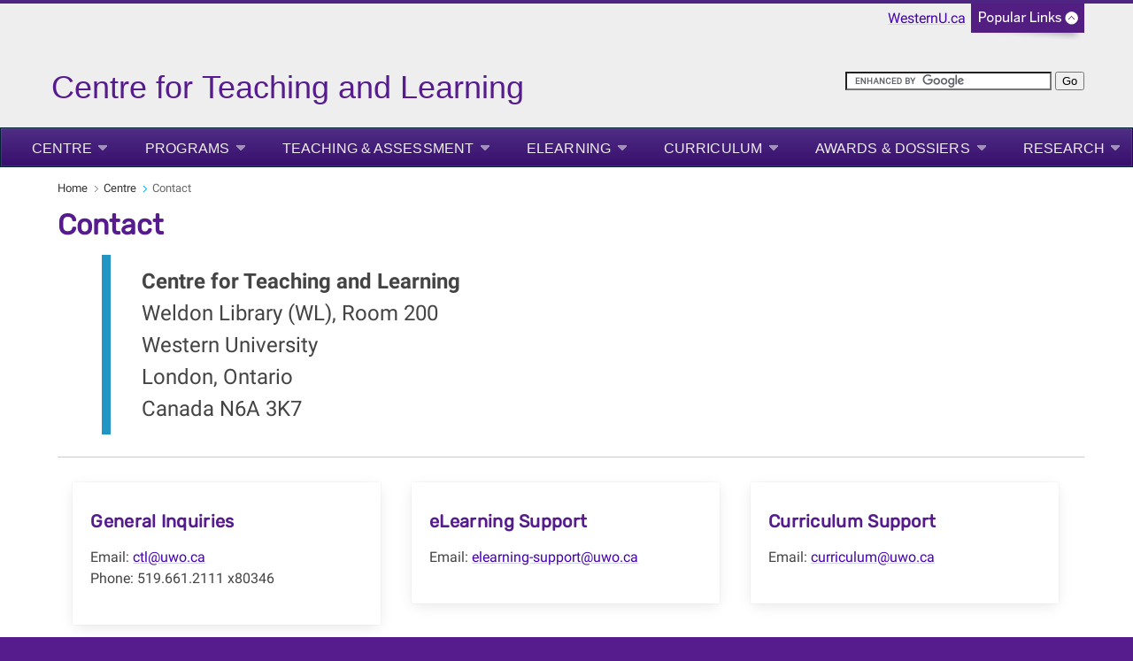

--- FILE ---
content_type: text/html; charset=UTF-8
request_url: https://teaching.uwo.ca/centre/contact.html
body_size: 7122
content:
<!DOCTYPE html>
<html xmlns="http://www.w3.org/1999/xhtml" lang="en">
	<head>
		<meta charset="UTF-8"/>
		<title>
			Contact - Centre for Teaching and Learning - Western University
		</title>
		
		
		
		<meta content="0c220a95ac1d073949e72afae89c9432" name="id"/>
		<meta content="width=device-width, initial-scale=1.0" name="viewport"/>
		<!--[if IE 7 ]>
		<html class="ie7">
			<![endif]-->
			<!--[if IE 8 ]>
			<html class="ie8">
				<![endif]-->
				<!--[if IE 9 ]>
				<html class="ie9">
					<![endif]-->
					<!--[if (gt IE 9)|!(IE)]>
					<!-->
					<!--
					<![endif]-->
					<link href="https://www.uwo.ca/web_standards/css/style-responsive-2017.css" rel="stylesheet"/>
					<link href="https://www.uwo.ca/web_standards/css/standard-menu-2017.css" rel="stylesheet"/>
					<link href="https://www.uwo.ca/web_standards/css/rubik-font.css" rel="stylesheet"/>
					<link href="https://www.uwo.ca/web_standards/css/roboto-font.css" rel="stylesheet"/>
					
					
					
<link href="https://teaching.uwo.ca/centre/contact.html" rel="canonical"/>
<meta content="en_US" property="og:locale"/>
<meta content="https://teaching.uwo.ca/centre/contact.html" property="og:url"/>
<meta content="website" property="og:type"/>
<meta content="Contact" property="og:title"/>
<meta content="Western University, in vibrant London, Ontario, delivers an academic and student experience second to none." property="og:description"/>
<meta content="Western University, in vibrant London, Ontario, delivers an academic and student experience second to none." name="description"/>
<meta content="https://www.uwo.ca/web_standards/img/logo/western-crest-facebook-og1.jpg" property="og:image"/>

<!-- Twitter Meta Tags -->
<meta content="summary_large_image" name="twitter:card"/>
<meta content="Western University, in vibrant London, Ontario, delivers an academic and student experience second to none." name="twitter:description"/>
<meta content="Contact" name="twitter:title"/>
<meta content="@WesternU" name="twitter:site"/>
<meta content="https://www.uwo.ca/web_standards/img/logo/western-crest-facebook-og1.jpg" name="twitter:image"/>
<meta content="@WesternU" name="twitter:creator"/>

					
					<link href="https://www.uwo.ca/web_standards/img/logo/apple-icon.png" rel="apple-touch-icon"/>
					<link href="https://www.uwo.ca/web_standards/img/logo/favicon.ico" rel="shortcut icon"/>
					<!--<script language="javascript" src="https://www.uwo.ca/web_standards/js-2017/jquery-3.2.1.min.js" type="text/javascript"></script>-->
					<script language="javascript" src="https://www.uwo.ca/web_standards/js-2017/jquery-3.2.1.min.js"></script>
					<script type="text/javascript">
jQuery.noConflict();
jQuery(document).ready(function($){
$('img').each(function()
{ $(this).removeAttr('width'); $(this).removeAttr('height'); }
);
});
</script>
					
					
					<!-- Global WesternU site tag (gtag.js) - Google Analytics -->
					<script async="" src="https://www.googletagmanager.com/gtag/js?id=UA-130493133-1" type="text/javascript"></script>
					<script type="text/javascript">
                    window.dataLayer = window.dataLayer || [];
                    function gtag()
                    {dataLayer.push(arguments);}
                    gtag('js', new Date());
                    gtag('config', 'UA-130493133-1');
                    </script>
                    <!-- Google Tag Manager Western Global -->
<script>// <![CDATA[
(function(w,d,s,l,i){w[l]=w[l]||[];w[l].push({'gtm.start':
new Date().getTime(),event:'gtm.js'});var f=d.getElementsByTagName(s)[0],
j=d.createElement(s),dl=l!='dataLayer'?'&l='+l:'';j.async=true;j.src=
'https://www.googletagmanager.com/gtm.js?id='+i+dl;f.parentNode.insertBefore(j,f);
})(window,document,'script','dataLayer','GTM-NSQ7S5');
// ]]></script>
<!-- End Google Tag Manager Western Global --> 
<!-- Google tag (gtag.js) -->
<script async="" src="https://www.googletagmanager.com/gtag/js?id=G-LLRHYPRDL4"></script>
<script>// <![CDATA[
  window.dataLayer = window.dataLayer || [];
  function gtag(){dataLayer.push(arguments);}
  gtag('js', new Date());

  gtag('config', 'G-LLRHYPRDL4');
// ]]></script>
				</head>
				<body>
				    <!-- Google Tag Manager (noscript) Western Global -->
<noscript><iframe height="0" src="https://www.googletagmanager.com/ns.html?id=GTM-NSQ7S5" style="display:none;visibility:hidden" width="0"></iframe></noscript>
<!-- End Google Tag Manager (noscript) Western Global -->
					<a class="offscreen" href="#skip">Skip to Content</a>
					<!-- Ribbon include begins -->
					<script src="https://www.uwo.ca/web_standards/js/rbn/rbn-standardpage.js" type="text/javascript"></script>
					
					<!-- Ribbon include ends -->
					<div id="masthead">
						<svg xmlns="http://www.w3.org/2000/svg" aria-labelledby="title" height="80px" width="900px" xmlns:xlink="http://www.w3.org/1999/xlink">&#225;
<title id="title">Centre for Teaching and Learning</title>
<a style="text-decoration: none;" xlink:href="https://teaching.uwo.ca/"> <text fill="rgb(0, 0, 0)" kerning="auto" x="3px" y="57px"> <tspan fill="#561b8d" font-family="Benton Sans, Arial, sans-serif;" font-size="36px">Centre for Teaching and Learning </tspan></text> </a> </svg>
						<div class="lists-select"><label class="hidden" for="popular-list">Popular Links</label><select class="fields" id="popular-list" name="popular-list" onchange="location.href=this.options[this.selectedIndex].value;">
<option selected="selected" value="#">Popular Links</option>
<option value="https://www.uwo.ca/directory.html">Directory</option>
<option value="https://myoffice.uwo.ca">Mail</option>
<option value="https://owl.uwo.ca/portal">OWL</option>
<option value="https://studentservices.uwo.ca/secure/index.cfm">Student Services</option>
<option value="https://www.uwo.ca/a-z.html">Websites A - Z</option>
<option value="http://events.westernu.ca/">Events</option>
<option value="https://www.lib.uwo.ca/">Libraries</option>
<option value="https://www.uwo.ca/about/visit/maps.html">Maps</option>
<option value="https://www.uwo.ca/parking/">Parking</option>
<option value="https://www.uwo.ca/">WesternU</option>
</select></div>
						<form action="https://www.google.com/cse" class="search" id="cse-search-box">
<div><input name="cx" type="hidden" value="013266746113315494840:xq6zhlrbloa"/> <input name="as_sitesearch" type="hidden" value="teaching.uwo.ca"/> <input aria-label="search" name="q" size="27" type="text"/> <input name="sa" type="submit" value="Go"/></div>
</form>
<script src="//www.google.com/cse/brand?form=cse-search-box&amp;lang=en" type="text/javascript"></script>
					</div>
					<!--end div masthead-->
					<div class="container_12">
						<div class="grid_12">
							<ul class="clearfix" id="menu" style="margin-left: 0;"><li class="large"><a class="drop" href="index.html">Centre</a><div class="dropdown_1column"><div class="col_1"><ul><li><a href="what-we-do.html">What We Do</a></li><li><a href="people/index.html">People</a></li><li><a href="ctl-reports.html">CTL Reports</a></li><li><a href="classrooms.html">Classrooms</a></li><li><a href="../news/index.html">News &amp; Announcements</a></li><li><a href="consult.html">Book a Consultation</a></li><li><a href="mailinglists.html">Mailing Lists</a></li><li><a href="contact.html">Contact</a></li></ul></div></div></li><li class="large"><a class="drop" href="../programs/index.html">Programs</a><div class="dropdown_1column"><div class="col_1"><ul><li><a href="../programs/index.html">All CTL Programs</a></li><li><a href="../programs/ta-programs/index.html">TA Programs</a></li><li><a href="../programs/allprograms/index.html">Program Directory</a></li><li><a href="../programs/certificates/index.html">Certificates</a></li><li><a href="../programs/conferences/index.html">Conferences</a></li><li><a href="../programs/registration-help.html">Registration Help</a></li><li><a class="ex-link" href="https://connect.uwo.ca/ctl/events.htm" target="_blank">Upcoming Events</a></li></ul></div></div></li><li class="large"><a class="drop" href="../teaching/index.html">Teaching &amp; Assessment</a><div class="dropdown_1column"><div class="col_1"><ul><li><a href="../teaching/accessibility-in-teaching.html">Accessibility in Teaching</a></li><li><a href="../teaching/assessing/index.html">Assessing Student Learning</a></li><li><a href="../teaching/engaging/index.html">Engaging Students</a></li><li><a href="../teaching/learning/index.html">Fundamentals of Learning</a></li><li><a href="../teaching/graduate-supervision.html">Supervising TAs and Graduate Students</a></li><li><a href="../teaching/teaching-assistant-overview.html">Teaching Assistants</a></li><li><a href="../teaching/EDID.html">EDID</a></li><li><a href="../teaching/part-time.html">Part-time Instructors</a></li><li><a href="../teaching/indigenous-tl-resources.html">Indigenous Teaching and Learning Resources</a></li><li><a href="../teaching/Academic Consideration Policy.html">Academic Consideration Policy</a></li><li><a href="../teaching/Intercultural Teaching Competence.html">Intercultural Teaching Competence</a></li></ul></div></div></li><li class="large"><a class="drop" href="../elearning/index.html">eLearning</a><div class="dropdown_1column"><div class="col_1"><ul><li><a href="../elearning/brightspace-trainingresources.html">OWL Brightspace Training and Help Resources</a></li><li><a href="../elearning/online-coursedesign/index.html">Components of Online and Blended  Course Design</a></li><li><a href="../elearning/selfdirected-elearning/index.html">Self-Directed Modules and Workshops </a></li><li><a href="../elearning/generativeAI-resources.html">Generative AI Programming</a></li><li><a href="../elearning/accessibilityboosts.html">Accessibility Boosts</a></li><li><a class="ex-link" href="https://elearningtoolkit.uwo.ca/achieve/instructor.html" target="_blank">Choose an eLearning Tool</a></li><li><a href="../elearning/studentassessment-elearning/index.html">Student Assessment</a></li><li><a href="../elearning/synchronous-elearning/index.html">Synchronous eLearning Workshops</a></li></ul></div></div></li><li class="large"><a class="drop" href="../curriculum/index.html">Curriculum</a><div class="dropdown_1column"><div class="col_1"><ul><li><a href="../curriculum/supportonline/index.html">Curriculum Review Support Resources</a></li><li><a href="../curriculum/coursedesign/index.html">Course Design</a></li><li><a href="../curriculum/innovation-review/index.html">Curriculum Innovation and Review</a></li><li><a href="../curriculum/wdo.html">Western Degree Outcomes (WDOs)</a></li></ul></div></div></li><li class="large"><a class="drop" href="../awardsdossiers/index.html">Awards &amp; Dossiers</a><div class="dropdown_1column"><div class="col_1"><ul><li><a href="../awardsdossiers/awards/index.html">Teaching Awards</a></li><li><a href="../awardsdossiers/teachingdossiers.html">Teaching Dossiers</a></li><li><a href="../awardsdossiers/teachingphilosophy.html">Writing a Teaching Philosophy Statement</a></li><li><a href="../awardsdossiers/teaching-feedback.html">Getting Feedback on Teaching</a></li></ul></div></div></li><li class="large"><a class="drop" href="../research/index.html">Research</a><div class="dropdown_1column align_right"><div class="col_1"><ul><li><a href="../research/grants/index.html">Grant Opportunities</a></li><li><a href="../research/publications.html">Publications</a></li><li><a href="../research/sotl/index.html">Scholarship of Teaching and Learning</a></li><li><a class="ex-link" href="https://www.edu.uwo.ca/centres/crtlhe/index.html" target="_blank">Centre for Research on Teaching and Learning in Higher Education (CRTLHE)</a></li></ul></div></div></li></ul>
							<!-- BEGINNING OF MOBILE DROP-DOWN NAV -->
							<ul id="nav"><li><a class="drop" href="#">MENU</a><ul><li><a href="index.html">Centre</a></li><li><a href="../programs/index.html">Programs</a></li><li><a href="../teaching/index.html">Teaching &amp; Assessment</a></li><li><a href="../elearning/index.html">eLearning</a></li><li><a href="../curriculum/index.html">Curriculum</a></li><li><a href="../awardsdossiers/index.html">Awards &amp; Dossiers</a></li><li><a href="../research/index.html">Research</a></li></ul><div class="clear"></div></li></ul><div class="clear"></div>
							<!-- END OF MOBILE NAV -->
							
							
						</div>
						<!--end div grid_12-->
						<div class="clear"></div>
						<div class="main-content" id="lowlevel">
							<div class="grid_12">
								<ul class="breadcrumbs"><li><a href="../index.html">Home</a></li><li><a href="index.html">Centre</a></li><li class="last">Contact</li></ul>
								
							</div>
							<!--end div grid_12-->
							<div class="grid_12" id="content">
							    <a name="skip"></a>
								
								<h1>Contact</h1><h1 class="quote"><strong>Centre for Teaching and Learning</strong><br/>Weldon Library (WL), Room 200<br/>Western University<br/>London, Ontario<br/>Canada N6A 3K7</h1>
<hr/>
<div class="content-box">
<h3>General Inquiries</h3>
<p>Email: <a href="mailto:ctl@uwo.ca">ctl@uwo.ca<br/></a>Phone: 519.661.2111 x80346</p>
</div>
<div class="content-box">
<h3>eLearning Support</h3>
<p>Email:&#160;<a href="mailto:elearning-support@uwo.ca">elearning-support@uwo.ca</a></p>
</div>
<div class="content-box">
<h3>Curriculum Support</h3>
<p>Email:&#160;<a href="mailto:curriculum@uwo.ca">curriculum@uwo.ca</a></p>
</div>
<div class="clear"></div>
<div class="content-box">
<h3>Graduate Student and Teaching Assistant Programs</h3>
<p>Email: <a href="mailto:ctl@uwo.ca">ctl@uwo.ca</a> <a href="mailto:ctl@uwo.ca"><br/></a>Phone: 519.661.2111 x80346</p>
</div>
<div class="content-box">
<h3>International Graduate Student Programs</h3>
<p>Email: <a href="mailto:ctl@uwo.ca">ctl@uwo.ca</a></p>
</div>
<div class="content-box">
<h3>Western Active Learning Spaces (WALS)</h3>
<p>Email: <a href="mailto:wals@uwo.ca">wals@uwo.ca</a></p>
</div>
<hr/>
<h3>Book a Consultation</h3>
<a href="consult.html"><button class="btn btn-primary">More Info<br/></button></a><hr/>
<h1>Location</h1>
<p>The Centre for Teaching and Learning is located in <strong>Weldon Library (WL), Room 200</strong> at Western University in the City of London, Ontario, Canada.</p>
<p>We acknowledge that Western University is located on the traditional lands of the Anishinaabek, Haudenosaunee, L&#363;naap&#233;ewak and Attawandaron peoples, on lands connected with the London Township and Sombra Treaties of 1796 and the Dish with One Spoon Covenant Wampum. This land continues to be home to diverse Indigenous peoples (e.g. First Nations, M&#233;tis and Inuit) whom we recognize as contemporary stewards of the land and vital contributors of our society.</p>
<p><img alt="" height="585" src="Weldon Library Map image.png" width="1010"/></p>
<hr/>
<h2>Other Maps</h2>
<a href="http://www.geography.uwo.ca/campusmaps/images/map/westernandaffiliates.pdf" rel="noopener" target="_blank"><button class="btn btn-primary">Campus Map (PDF)</button></a>
<p>&#160;</p>
								
								
								
								
								
								
								
								
								
								
								
								
							</div>
							<!--end div grid_12-->
						</div>
						
						<!--end <div class="main-content" id="lowlevel">-->
						<div class="grid_12" id="footer">
							<div class="contact-content">
								<div class="grid_5">
									<p class="copyright">&#169; 1878 - <script>document.write(new Date().getFullYear())</script> Western University</p><br/><p class="footercontact"><a href="contact.html">Centre for Teaching and Learning</a><br/>Weldon Library, Room 200<br/>
                    London, Ontario, Canada, N6A 3K7<br/>Tel: 519.661.2111 x80346<br/><a href="mailto:ctl@uwo.ca">ctl@uwo.ca</a><br/><a href="https://www.uwo.ca/vpfinance/legalcounsel/privacy/" target="_blank">Privacy</a> | 
                <a href="https://www.communications.uwo.ca/web_design/standards/" target="_blank">Web Standards</a> | 
                <a href="https://www.uwo.ca/terms-of-use.html" target="_blank">Terms of Use</a>  | 
                <a href="https://accessibility.uwo.ca/" target="_blank">Accessibility</a></p>
								</div>
								<!--end div grid_5-->
								<div class="grid_2">
									<span class="footernavtitles">Key Topics:</span><br/><br/><a href="index.html">Centre</a><br/><a href="../programs/index.html">Programs</a><br/><a href="../teaching/index.html">Teaching &amp; Assessment</a><br/><a href="../elearning/index.html">eLearning</a><br/><a href="../curriculum/index.html">Curriculum</a><br/><a href="../awardsdossiers/index.html">Awards &amp; Dossiers</a><br/><a href="../research/index.html">Research</a><br/>
								</div>
								<!--end div grid_2-->
								<div class="grid_2">
									<span class="footernavtitles">Popular Resources:</span><br/><br/><p><a href="consult.html">Book a Consultation</a></p><p><a href="https://connect.uwo.ca/login.htm" target="_blank">Event Registration</a></p><p><a href="../programs/allprograms/index.html">Program Directory</a></p>
								</div>
								<!--end div grid_2-->
								<div class="social-media">
									<div id="social-media-links">
										<a href="https://www.facebook.com/WesternUniversity" rel="noopener noreferrer" target="_blank" title="Facebook"><img alt="Western on Facebook" class="social-icon" height="32" src="https://www.uwo.ca/web_standards/img/social/svg/facebook.svg" width="32"/></a> <a href="https://instagram.com/westernuniversity" rel="noopener noreferrer" target="_blank" title="Instagram"><img alt="Instagram icon" class="social-icon" height="32" src="https://www.uwo.ca/web_standards/img/social/svg/instagram.svg" width="32"/></a> <a href="https://www.youtube.com/user/westernuniversity" rel="noopener noreferrer" target="_blank" title="YouTube"><img alt="Western on YouTube" class="social-icon" height="32" src="https://www.uwo.ca/web_standards/img/social/svg/youtube1.svg" width="32"/></a> <a href="https://www.linkedin.com/school/166689/" rel="noopener noreferrer" target="_blank"><img alt="LinkedIn icon" class="social-icon" height="32" src="https://www.uwo.ca/web_standards/img/social/svg/linkedin.svg" width="32"/></a> <a href="https://weibo.com/westerninternational" rel="noopener noreferrer" target="_blank"><img alt="Weibo icon" class="social-icon" height="32" src="https://www.uwo.ca/web_standards/img/social/svg/weibo.svg" width="32"/></a>
									</div>
									<div class="footer-logos">
										<a href="https://www.uwo.ca" rel="noopener" target="_blank" title="Western Home Page"> <img alt="Western University Crest" src="https://www.uwo.ca/img/homepage/2017/logo-western-crest-ftr.svg" style="width: 80px; float: right;"/> </a>
									</div>
								</div>
								<!--end div grid_2-->
							</div>
						</div>
						<!--end div contact-content-->
						<!--end div grid_12-->
						<div class="clear"></div>
					</div>
					<!--end div container_12-->
					<div class="clear"></div>
					<script language="javascript" src="https://www.uwo.ca/web_standards/js-2017/jquery-3.2.1.min.js" type="text/javascript"></script>
					<script language="javascript" src="https://www.uwo.ca/web_standards/js-2017/jquery-ui.min.js" type="text/javascript"></script>
					<script language="javascript" src="https://www.uwo.ca/web_standards/js-2017/flexslider/jquery.flexslider-min.js" type="text/javascript"></script>
					<script language="javascript" src="https://www.uwo.ca/web_standards/js-2017/jquery.client.js" type="text/javascript"></script>
					<script language="javascript" src="https://www.uwo.ca/web_standards/js-2017/jquery.hoverIntent.minified.js" type="text/javascript"></script>
					<script language="javascript" src="https://www.uwo.ca/web_standards/js-2017/scripts-responsive-2017.js" type="text/javascript"></script>
					<script type="text/javascript">// <![CDATA[
$(function() {
        $(".accordion").accordion({
          active: false,
          heightStyle: "content",
          collapsible: true
    });// Begin script to open accordion panels via an external link with hash
                // Position the script here
                var hash = window.location.hash;
                var anchor = $('a[href$="'+hash+'"]');
                if (anchor.length > 0){
                                anchor.click();
                }
                // End
    });
$(document).ready(function() {
    $(".ui-accordion-header").click(function(){
          $(this).blur();
        });
});
window.onload = function() {if(location.hash){
    var elId = location.hash.replace('#','');
    var scrollToEl = document.getElementById(elId);
    scrollToEl.scrollIntoView(true);   
}
 }
// ]]></script>
					
					
					
					
					
				</body>
			</html>

--- FILE ---
content_type: text/css
request_url: https://www.uwo.ca/web_standards/css/standard-menu-2017.css
body_size: 3041
content:
@charset "utf-8";
/* CSS Document */

/************ MEGA-NAV ********************/

#menu {
  list-style:none;
  width:calc(100% - 2px);
  z-index: 999;
  height: 43px;
  position: relative;
  background: #4f2683;
  margin: 0 auto;
  padding: 0px;
  text-align: center;
  vertical-align: bottom;

  /* Background color and gradients */
  background: #4f2683;
  background: -moz-linear-gradient(top, #4f2e84, #380e6e);
  background: -webkit-gradient(linear, 0% 0%, 0% 100%, from(#4f2e84), to(#380e6e));

  /* Borders */
  border: 1px solid #002232;
  -moz-box-shadow:inset 0px 0px 1px #edf9ff;
  -webkit-box-shadow:inset 0px 0px 1px #edf9ff;
  box-shadow:inset 0px 0px 1px #edf9ff;
}

#menu li {
  float:left;
  display:block;
  text-align:center;
  position:relative;
  padding: 4px 10px 10px 12px;
  margin:7px 10px 0px 20px;
  border:none;
  outline: none;
  letter-spacing: 0.1px;
}

#menu li.small {
  padding: 4px 4px 10px 4px;
  margin:7px 0px 0px 10px;
  letter-spacing: 0px;
  font-size: 60%;
  text-transform: uppercase;
  float: none;
  display: inline-block;
  font-family: 'Helvetica Neue', Arial, 'Liberation Sans', FreeSans, sans-serif;
}

#menu li.medium {
  padding: 4px 6px 10px 6px;
  margin:7px 0px 0px 10px;
  font-size: 70%;
  text-transform: uppercase;
  float: none;
  display: inline-block;
  font-family: 'Helvetica Neue', Arial, 'Liberation Sans', FreeSans, sans-serif;
}

#menu li.x-medium {
  padding: 12px 20px 12px 20px;
  margin:0px 0px 0px 20px;
  font-size: 80%;
  text-transform: uppercase;
  float: none;
  display: inline-block;
}

#menu li.large {
  padding: 11px 10px 10px 12px;
  margin:0px 0px 0px 20px;
  font-size: 70%;
  text-transform: uppercase;
  float: none;
  display: inline-block;
  font-family: 'Helvetica Neue', Arial, 'Liberation Sans', FreeSans, sans-serif;
}

#menu li.x-large {
  padding: 11px 20px 10px 24px;
  margin:0px 0px 0px 35px;
  font-size: 90%;
  text-transform: uppercase;
    float: none;
  display: inline-block;
   font-family: 'Helvetica Neue', Arial, 'Liberation Sans', FreeSans, sans-serif;
}

#menu li.schulich {
  padding: 12px 12px 10px 10px;
  margin:0px 0px 0px 10px;
  font-size: 75%;
  text-transform: uppercase;
}
#menu li.schulich-main {
  padding: 11px 10px 10px 12px;
  margin: 0 0 0 12px;
  font-size: 70%;
  text-transform: uppercase;
  float: none;
  display: inline-block;
}
#menu li:hover {
  padding: 11px 10px 11px 12px;
  background: #fff;
  margin:0px 10px 0px 20px;
  outline: none;
}

#menu li:hover.small {
  padding: 11px 4px 10px 4px;
  margin:0px 0px 0px 10px;
}

#menu li:hover.medium {
  padding: 11px 6px 10px 6px;
  margin:0px 0px 0px 10px;
}

#menu li:hover.x-medium {
  padding: 12px 20px 12px 20px;
  margin:0px 0px 0px 20px;
}

#menu li:hover.large {
  padding: 11px 10px 10px 12px;
  margin:0px 0px 0px 20px;
}

#menu li:hover.x-large {
  padding: 11px 20px 10px 24px;
  margin:0px 0px 0px 35px;
}

#menu li:hover.schulich {
  padding:12px 12px 10px 10px;
  margin: 0px 0px 0px 10px;
}

#menu li:hover.schulich-main {
  margin: 0 0 0 12px;
  padding: 11px 10px 10px 12px;
}

#menu li a {
  font-size:140%;
  color: #EEEEEE;
  display:block;
/*  outline:0; */
  text-decoration:none;
/*  outline: none; */
}

#menu li:hover a {
  color: #333333;
}
#menu li .drop {
  padding-right: 18px;
  margin-bottom: 2px;
  background:url("https://www.uwo.ca/web_standards/img/meganav/drop.png") no-repeat right 8px;
}
#menu li:hover .drop {
  background:url("https://www.uwo.ca/web_standards/img/meganav/drop-alt.png") no-repeat right 7px;
  margin-bottom: 2px;
}

#menu li .ex-link {
  background:url("https://www.uwo.ca/web_standards/img/meganav/ex-link.png") no-repeat right 6px;
  margin-bottom: 2px;
  padding-right: 18px;
}

#menu li:hover .ex-link {
  background:url("https://www.uwo.ca/web_standards/img/meganav/ex-link-alt.png") no-repeat right 5px;
  margin-bottom: 2px;
}

#menu li.small .drop,#menu li.medium .drop {
  padding-right: 15px;
  margin-bottom: 2px;
  background:url("https://www.uwo.ca/web_standards/img/meganav/drop.png") no-repeat right 8px;
}
#menu li:hover.small .drop,#menu li:hover.medium .drop {
  background:url("https://www.uwo.ca/web_standards/img/meganav/drop-alt.png") no-repeat right 7px;
  margin-bottom: 2px;
}

#menu li.small .ex-link,#menu li.medium .ex-link {
  padding-right: 15px;
  margin-bottom: 2px;
  background:url("https://www.uwo.ca/web_standards/img/meganav/ex-link.png") no-repeat right 5px;
}
#menu li:hover.small .ex-link,#menu li:hover.medium .ex-link {
  background:url("https://www.uwo.ca/web_standards/img/meganav/ex-link-alt.png") no-repeat right 4px;
  margin-bottom: 2px;
}

.dropdown_1column,
.dropdown_2columns,
.dropdown_3columns,
.dropdown_4columns,
.dropdown_5columns {
  margin:10px auto;
  position:absolute;
  left:-999em;
  text-align:left;
  padding:15px 5px 5px 5px;
  border-style: none solid solid;
  border-width: medium 1px 1px;
  border-color:#d2d2d2;
  opacity: 0;

  /* Gradient background */
  /*  background: url(https://www.uwo.ca/web_standards/img/meganav/bg.gif) no-repeat bottom;*/
  background-color:#ffffff;
  transition: opacity 0s ease-in-out;
  -moz-transition: opacity 0s ease-in-out; /* Firefox 4 */
  -webkit-transition: opacity 0s ease-in-out; /* Safari and Chrome */
  -o-transition: opacity 0s ease-in-out; /* Opera */
  -ms-transition: opacity 0s ease-in-out; /*IE*/
  transition-delay: .5s;
  -moz-transition-delay: .5s; /* Firefox 4 */
  -webkit-transition-delay: .5s; /* Safari and Chrome */
  -o-transition-delay: .5s; /* Opera */
  -ms-transition: .5s;
}

.dropdown_1column {width: 220px;}
.dropdown_2columns {width: 300px;}
.dropdown_3columns {width: 420px;}
.dropdown_4columns {width: 930px;}
.dropdown_5columns {width: 930px;}

#menu li:hover .dropdown_1column,
#menu li:hover .dropdown_2columns,
#menu li:hover .dropdown_3columns,
#menu li:hover .dropdown_4columns,
#menu li:hover .dropdown_5columns {
  left: -1px;
  top:auto;
  opacity: 1;
  /* filter: alpha(opacity = 100); */
}

/******** MEGA-NAV CLASSES ***********/

.first {
  margin:10px auto;
  position:absolute;
  left:-999em; /* Hides the drop down */
  text-align:left;
  padding:15px 5px 5px 5px;
  border-style: none solid solid;
  border-width: medium 1px 1px;
  border-color:#d2d2d2;
  opacity: 0;

  width: 930px;
  margin-left: -40px;

  /* Gradient background */
  /*background: url(https://www.uwo.ca/web_standards/img/meganav/bg.gif) no-repeat bottom; */
  background-color:#eee;
  transition: opacity 0s ease-in-out;
  -moz-transition: opacity 0s ease-in-out; /* Firefox 4 */
  -webkit-transition: opacity 0s ease-in-out; /* Safari and Chrome */
  -o-transition: opacity 0s ease-in-out; /* Opera */
  -ms-transition: opacity 0s ease-in-out; /*IE*/
  transition-delay: .5s;
  -moz-transition-delay: .5s; /* Firefox 4 */
  -webkit-transition-delay: .5s; /* Safari and Chrome */
  -o-transition-delay: .5s; /* Opera */
  -ms-transition: .5s;
}

.second {
  margin:10px auto;
  position:absolute;
  left:-999em; /* Hides the drop down */
  text-align:left;
  padding:15px 5px 5px 5px;
  border-style: none solid solid;
  border-width: medium 1px 1px;
  border-color:#d2d2d2;
  opacity: 0;

  width: 930px;
  margin-left:-242px;

  /* Gradient background */
  /* background: url(https://www.uwo.ca/web_standards/img/meganav/bg.gif) no-repeat bottom; */
  background-color:#eee;
  transition: opacity 0s ease-in-out;
  -moz-transition: opacity 0s ease-in-out; /* Firefox 4 */
  -webkit-transition: opacity 0s ease-in-out; /* Safari and Chrome */
  -o-transition: opacity 0s ease-in-out; /* Opera */
  -ms-transition: opacity 0s ease-in-out; /*IE*/
  transition-delay: .5s;
  -moz-transition-delay: .5s; /* Firefox 4 */
  -webkit-transition-delay: .5s; /* Safari and Chrome */
  -o-transition-delay: .5s; /* Opera */
  -ms-transition: .5s;
}


.third {
  margin:10px auto;
  position:absolute;
  left:-999em; /* Hides the drop down */
  text-align:left;
  padding:15px 5px 5px 5px;
  border-style: none solid solid;
  border-width: medium 1px 1px;
  border-color:#d2d2d2;
  opacity: 0;

  width: 930px;
  margin-left:-402px;

  /* Gradient background */
  /* background: url(https://www.uwo.ca/web_standards/img/meganav/bg.gif) no-repeat bottom; */
  background-color:#eee;
  transition: opacity 0s ease-in-out;
  -moz-transition: opacity 0s ease-in-out; /* Firefox 4 */
  -webkit-transition: opacity 0s ease-in-out; /* Safari and Chrome */
  -o-transition: opacity 0s ease-in-out; /* Opera */
  -ms-transition: opacity 0s ease-in-out; /*IE*/
  transition-delay: .5s;
  -moz-transition-delay: .5s; /* Firefox 4 */
  -webkit-transition-delay: .5s; /* Safari and Chrome */
  -o-transition-delay: .5s; /* Opera */
  -ms-transition: .5s;
}


.fourth {
  margin:10px auto;
  position:absolute;
  left:-999em; /* Hides the drop down */
  text-align:left;
  padding:15px 5px 5px 5px;
  border-style: none solid solid;
  border-width: medium 1px 1px;
  border-color:#d2d2d2;
  opacity: 0;

  width: 930px;
  margin-left:-569px;

  /* Gradient background */
  /* background: url(https://www.uwo.ca/web_standards/img/meganav/bg.gif) no-repeat bottom; */
  background-color:#eee;
  transition: opacity 0s ease-in-out;
  -moz-transition: opacity 0s ease-in-out; /* Firefox 4 */
  -webkit-transition: opacity 0s ease-in-out; /* Safari and Chrome */
  -o-transition: opacity 0s ease-in-out; /* Opera */
  -ms-transition: opacity 0s ease-in-out; /*IE*/
  transition-delay: .5s;
  -moz-transition-delay: .5s; /* Firefox 4 */
  -webkit-transition-delay: .5s; /* Safari and Chrome */
  -o-transition-delay: .5s; /* Opera */
  -ms-transition: .5s;
}

.fifth {
  margin:10px auto;
  position:absolute;
  left:-999em; /* Hides the drop down */
  text-align:left;
  padding:15px 5px 5px 5px;
  border-style: none solid solid;
  border-width: medium 1px 1px;
  border-color:#d2d2d2;
  opacity: 0;

  width: 930px;
  margin-left:-723px;

  /* Gradient background */
  /* background: url(https://www.uwo.ca/web_standards/img/meganav/bg.gif) no-repeat bottom; */
  background-color:#eee;
  transition: opacity 0s ease-in-out;
  -moz-transition: opacity 0s ease-in-out; /* Firefox 4 */
  -webkit-transition: opacity 0s ease-in-out; /* Safari and Chrome */
  -o-transition: opacity 0s ease-in-out; /* Opera */
  -ms-transition: opacity 0s ease-in-out; /*IE*/
  transition-delay: .5s;
  -moz-transition-delay: .5s; /* Firefox 4 */
  -webkit-transition-delay: .5s; /* Safari and Chrome */
  -o-transition-delay: .5s; /* Opera */
  -ms-transition: .5s;
}

#menu li:hover .first,
#menu li:hover .second,
#menu li:hover .third,
#menu li:hover .fourth,
#menu li:hover .fifth
{
  left: -1px;
  top:auto;
  opacity: 1;
  /* filter: alpha(opacity = 100); */

}

/* end of mega-nav classes */

.col_1,
.col_2,
.col_3,
.col_4,
.col_5 {
  font-family: Arial,Helvetica,sans-serif;
  display:block;
  float: left;
  position: relative;
  margin-left: 10px;
  margin-right: 10px;

}
.col_1 {width:210px;}
.col_2 {width:300px;}
.col_3 {width:410px;}
.col_4 {width:930px;}
.col_5 {width:930px;}

#menu .menu_right {
  float:right;
  margin-right:0px;
}

#menu li:hover .align_right {
  left:auto;
  right:-1px;
  top:auto;
}

#menu ul li {
  line-height:23px;
  font-size:13px;
  text-align:left;
  text-shadow: 1px 1px 1px #FFFFFF;
  border-bottom-width: thin;
  border-bottom-style: dotted;
  border-bottom-color: #CCCCCC;
  margin-bottom:5px;
  text-transform: none;
}
#menu p {
  line-height:23px;
  font-size:13px;
  text-align:left;
  text-shadow: 1px 1px 1px #FFFFFF;
  margin-bottom:5px;
}
#menu h2 {
  border-bottom: 1px solid #999999;
  font-size: 14px;
  font-weight: 600;
  letter-spacing: 0.3px;
  line-height: 18px;
  margin: 5px 0 10px;
  padding: 5px 5px 5px 0px;
  text-transform: uppercase;
}
#menu h2 hover a {
  text-decoration:underline;
}

#menu h4 {
  font-weight: 600;
  font-size: 13px;
  letter-spacing: 0.3px;
  line-height: 18px;
  margin: 5px 0 10px;
  padding: 5px 5px 5px 0px;
}

#menu p, #menu h3, #menu ul li {
  line-height: 21px;
  text-align: left;
  text-shadow: 1px 1px 1px #FFFFFF;
}


#menu li:hover div a {
  font-size:14px;
  color:#015b86;
}
#menu li:hover div a:hover {
  /*    color:#029feb; */
  color:#005a96;
}

#menu li ul {
  list-style:none;
  padding:0;
  margin:0 0 12px 0;
}
#menu li ul li {
  font-family: Arial,Helvetica,sans-serif;
  font-size:12px;
  line-height:18px;
  position:relative;
  text-shadow: 1px 1px 1px #ffffff;
  padding:6px;
  margin:0;
  float:none;
  text-align:left;
}

#menu li ul li:hover {
  background:none;
  padding:6px;
  margin:0;
  line-height:18px;
}

#menu .menu_right {
  float:right;
  margin-right:0px;
}
#menu li:hover .align_right {
  left:auto;
  right:-1px;
  top:auto;
}

/*last menu item in blue*/
/*works with medium class only*/
#menu li.last {
  padding: 11px 16px 9px 16px;
  margin:0px 0px 0px 10px;
  font-size: 70%;
  text-transform: uppercase;
  float: none;
  display: inline-block;
  font-family: 'Helvetica Neue', Arial, 'Liberation Sans', FreeSans, sans-serif;
	background-color: #015B86;
}
#menu li:hover.last {
  padding: 11px 16px 10px 16px;
  margin:0px 0px 0px 10px;
  background-color: #ffffff;
}
#menu li.last .drop{
  padding-right: 15px;
  margin-bottom: 2px;
  background:url("https://www.uwo.ca/web_standards/img/meganav/drop.png") no-repeat right 8px;
}
#menu li:hover.last .drop {
  background:url("https://www.uwo.ca/web_standards/img/meganav/drop-alt.png") no-repeat right 7px;
  margin-bottom: 2px;
}
/*END LAST NAV ITEM IN BLUE*/
/*works with medium class only*/

--- FILE ---
content_type: text/css
request_url: https://www.uwo.ca/web_standards/css/rubik-font.css
body_size: 541
content:
@font-face{font-family:Rubik;font-style:normal;font-weight:400;src:local('Rubik Regular'),local(Rubik-Regular),url(https://fonts.gstatic.com/s/rubik/v5/rbdhs58LU1BBwc_dCE6M44DGDUGfDkXyfkzVDelzfFk.woff2) format("woff2");unicode-range:U+0460-052F,U+20B4,U+2DE0-2DFF,U+A640-A69F}@font-face{font-family:Rubik;font-style:normal;font-weight:400;src:local('Rubik Regular'),local(Rubik-Regular),url(https://fonts.gstatic.com/s/rubik/v5/H-PGIsE3CA76bgvfUI8sM4DGDUGfDkXyfkzVDelzfFk.woff2) format("woff2");unicode-range:U+0400-045F,U+0490-0491,U+04B0-04B1,U+2116}@font-face{font-family:Rubik;font-style:normal;font-weight:400;src:local('Rubik Regular'),local(Rubik-Regular),url(https://fonts.gstatic.com/s/rubik/v5/yliIEUJv6vLJBV8IXYupkIDGDUGfDkXyfkzVDelzfFk.woff2) format("woff2");unicode-range:U+0590-05FF,U+20AA,U+25CC,U+FB1D-FB4F}@font-face{font-family:Rubik;font-style:normal;font-weight:400;src:local('Rubik Regular'),local(Rubik-Regular),url(https://fonts.gstatic.com/s/rubik/v5/Vi2gYeiEKThJHNpaE3cq54DGDUGfDkXyfkzVDelzfFk.woff2) format("woff2");unicode-range:U+0100-024F,U+1E00-1EFF,U+20A0-20AB,U+20AD-20CF,U+2C60-2C7F,U+A720-A7FF}@font-face{font-family:Rubik;font-style:normal;font-weight:400;src:local('Rubik Regular'),local(Rubik-Regular),url(https://fonts.gstatic.com/s/rubik/v5/p_PvaTv0YzIEJlEVv30xK6CWcynf_cDxXwCLxiixG1c.woff2) format("woff2");unicode-range:U+0000-00FF,U+0131,U+0152-0153,U+02C6,U+02DA,U+02DC,U+2000-206F,U+2074,U+20AC,U+2212,U+2215}

--- FILE ---
content_type: image/svg+xml
request_url: https://www.uwo.ca/web_standards/img/social/svg/facebook.svg
body_size: 778
content:
<?xml version="1.0" encoding="utf-8"?>
<!-- Generator: Adobe Illustrator 23.0.2, SVG Export Plug-In . SVG Version: 6.00 Build 0)  -->
<svg version="1.1" id="Layer_1" xmlns="http://www.w3.org/2000/svg" xmlns:xlink="http://www.w3.org/1999/xlink" x="0px" y="0px"
	 viewBox="0 0 500 500" style="enable-background:new 0 0 500 500;" xml:space="preserve">
<style type="text/css">
	.st0{fill:#3C5C9E;}
	.st1{fill:#FFFFFF;}
</style>
<g>
	<ellipse transform="matrix(0.7071 -0.7071 0.7071 0.7071 -103.5539 250.0003)" class="st0" cx="250" cy="250" rx="250" ry="250"/>
	<path class="st1" d="M327.5,197l-5.3,60.6h-47.6v174.6h-73.5V257.7h-35.7l0-60.7h36.8l0.1-49.4c0,0,3.2-64.1,54.7-64.1
		c51.5,0,70.9,0,70.9,0l0.2,58.5H284c0,0-11,0.1-11,11.1c0,11-0.1,43.9-0.1,43.9L327.5,197z"/>
</g>
</svg>
